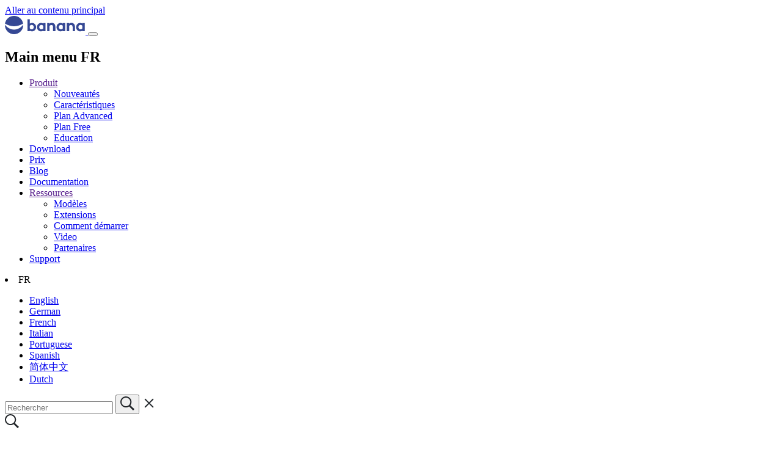

--- FILE ---
content_type: text/html; charset=UTF-8
request_url: https://www.banana.ch/apps/fr/node/8584
body_size: 9285
content:
<!DOCTYPE html>
<html lang="fr" dir="ltr">
  <head>
    <meta charset="utf-8" />
<script>var _paq = _paq || [];(function(){var u=(("https:" == document.location.protocol) ? "https://banana.matomo.cloud/" : "http://banana.matomo.cloud/");_paq.push(["setSiteId", "3"]);_paq.push(["setTrackerUrl", u+"matomo.php"]);_paq.push(["setDoNotTrack", 1]);if (!window.matomo_search_results_active) {_paq.push(["trackPageView"]);}_paq.push(["setIgnoreClasses", ["no-tracking","colorbox"]]);_paq.push(["enableLinkTracking"]);var d=document,g=d.createElement("script"),s=d.getElementsByTagName("script")[0];g.type="text/javascript";g.defer=true;g.async=true;g.src=u+"matomo.js";s.parentNode.insertBefore(g,s);})();</script>
<meta name="description" content="Les Extensions sont des programmes supplémentaires qui étendent les fonctionnalités du logiciel Banana Comptabilité Plus.Le Banana Template Store contient des Extensions qui peuvent être installées directement dans le programme.La même liste est visible dans le programme via le menu Extensions &gt; Gérer extensions. Vous y voyez les extensions déjà installées et celles encore disponibles." />
<link rel="canonical" href="https://www.banana.ch/apps/fr/node/8584" />
<link rel="icon" sizes="16x16" href="https://www.banana.ch/themes/custom/bootstrap_sass_banana/images/favicons/Banana_favicon16x16.png" />
<link rel="icon" sizes="32x32" href="https://www.banana.ch/themes/custom/bootstrap_sass_banana/images/favicons/Banana_favicon32x32.png" />
<link rel="icon" sizes="96x96" href="https://www.banana.ch/themes/custom/bootstrap_sass_banana/images/favicons/Banana_favicon96x96.png" />
<link rel="icon" sizes="192x192" href="https://www.banana.ch/themes/custom/bootstrap_sass_banana/images/favicons/Banana_favicon192x192.png" />
<link rel="apple-touch-icon" href="https://www.banana.ch/themes/custom/bootstrap_sass_banana/images/favicons/Banana_apple_touchicon60x60.png" />
<link rel="apple-touch-icon" sizes="72x72" href="https://www.banana.ch/themes/custom/bootstrap_sass_banana/images/favicons/Banana_apple_touchicon60x60.png" />
<link rel="apple-touch-icon" sizes="76x76" href="https://www.banana.ch/themes/custom/bootstrap_sass_banana/images/favicons/Banana_apple_touchicon76x76.png" />
<link rel="apple-touch-icon" sizes="114x114" href="https://www.banana.ch/themes/custom/bootstrap_sass_banana/images/favicons/Banana_apple_touchicon114x114.png" />
<link rel="apple-touch-icon" sizes="120x120" href="https://www.banana.ch/themes/custom/bootstrap_sass_banana/images/favicons/Banana_apple_touchicon120x120.png" />
<link rel="apple-touch-icon" sizes="144x144" href="https://www.banana.ch/themes/custom/bootstrap_sass_banana/images/favicons/Banana_apple_touchicon144x144.png" />
<link rel="apple-touch-icon" sizes="152x152" href="https://www.banana.ch/themes/custom/bootstrap_sass_banana/images/favicons/Banana_apple_touchicon152x152.png" />
<link rel="apple-touch-icon" sizes="180x180" href="https://www.banana.ch/themes/custom/bootstrap_sass_banana/images/favicons/Banana_apple_touchicon180x180.png" />
<link rel="apple-touch-icon-precomposed" href="https://www.banana.ch/themes/custom/bootstrap_sass_banana/images/favicons/Banana_apple_precomposed_touchicon57x57.png" />
<link rel="apple-touch-icon-precomposed" sizes="72x72" href="https://www.banana.ch/themes/custom/bootstrap_sass_banana/images/favicons/Banana_apple_precomposed_touchicon72x72.png" />
<link rel="apple-touch-icon-precomposed" sizes="76x76" href="https://www.banana.ch/themes/custom/bootstrap_sass_banana/images/favicons/Banana_apple_precomposed_touchicon76x76.png" />
<link rel="apple-touch-icon-precomposed" sizes="114x114" href="https://www.banana.ch/themes/custom/bootstrap_sass_banana/images/favicons/Banana_apple_precomposed_touchicon114x114.png" />
<link rel="apple-touch-icon-precomposed" sizes="120x120" href="https://www.banana.ch/themes/custom/bootstrap_sass_banana/images/favicons/Banana_apple_precomposed_touchicon120x120.png" />
<link rel="apple-touch-icon-precomposed" sizes="144x144" href="https://www.banana.ch/themes/custom/bootstrap_sass_banana/images/favicons/Banana_apple_precomposed_touchicon144x144.png" />
<link rel="apple-touch-icon-precomposed" sizes="152x152" href="https://www.banana.ch/themes/custom/bootstrap_sass_banana/images/favicons/Banana_apple_precomposed_touchicon152x152.png" />
<link rel="apple-touch-icon-precomposed" sizes="180x180" href="https://www.banana.ch/themes/custom/bootstrap_sass_banana/images/favicons/Banana_apple_precomposed_touchicon180x180.png" />
<meta name="Generator" content="Drupal 10 (https://www.drupal.org)" />
<meta name="MobileOptimized" content="width" />
<meta name="HandheldFriendly" content="true" />
<meta name="viewport" content="width=device-width, initial-scale=1, shrink-to-fit=no" />
<meta http-equiv="x-ua-compatible" content="ie=edge" />
<script type="application/ld+json">{"@context":"https://schema.org","@type":"BreadcrumbList","itemListElement":[{"@type":"ListItem","position":1,"name":"Accueil","item":"https://www.banana.ch/apps/fr"},{"@type":"ListItem","position":2,"name":"Bienvenue sur le Template Store de Banana Comptabilité !","item":"https://www.banana.ch/apps/fr/node/9601"},{"@type":"ListItem","position":3,"name":"Banana Template Store | Extensions ","item":"https://www.banana.ch/apps/fr/node/8584"}]}</script>
<link rel="icon" href="/apps/themes/custom/bootstrap_sass_banana/favicon.ico" type="image/png" />
<link rel="alternate" hreflang="en" href="https://www.banana.ch/apps/en/node/8584" />
<link rel="alternate" hreflang="de" href="https://www.banana.ch/apps/de/node/8584" />
<link rel="alternate" hreflang="fr" href="https://www.banana.ch/apps/fr/node/8584" />
<link rel="alternate" hreflang="it" href="https://www.banana.ch/apps/it/node/8584" />
<link rel="alternate" hreflang="pt-br" href="https://www.banana.ch/apps/pt-br/node/8584" />
<link rel="alternate" hreflang="es" href="https://www.banana.ch/apps/es/node/8584" />
<link rel="alternate" hreflang="zh-hans" href="https://www.banana.ch/apps/zh-hans/node/8584" />
<link rel="alternate" hreflang="nl" href="https://www.banana.ch/apps/nl/node/8584" />
<link rel="prev" href="/apps/fr/node/9296" />
<link rel="up" href="/apps/fr/node/9601" />
<link rel="next" href="/apps/fr/extensions" />

    <title>Banana Template Store | Extensions | Banana Comptabilité Software</title>
    <link rel="stylesheet" media="all" href="/apps/core/modules/system/css/components/align.module.css?t95qkd" />
<link rel="stylesheet" media="all" href="/apps/core/modules/system/css/components/fieldgroup.module.css?t95qkd" />
<link rel="stylesheet" media="all" href="/apps/core/modules/system/css/components/container-inline.module.css?t95qkd" />
<link rel="stylesheet" media="all" href="/apps/core/modules/system/css/components/clearfix.module.css?t95qkd" />
<link rel="stylesheet" media="all" href="/apps/core/modules/system/css/components/details.module.css?t95qkd" />
<link rel="stylesheet" media="all" href="/apps/core/modules/system/css/components/hidden.module.css?t95qkd" />
<link rel="stylesheet" media="all" href="/apps/core/modules/system/css/components/item-list.module.css?t95qkd" />
<link rel="stylesheet" media="all" href="/apps/core/modules/system/css/components/js.module.css?t95qkd" />
<link rel="stylesheet" media="all" href="/apps/core/modules/system/css/components/nowrap.module.css?t95qkd" />
<link rel="stylesheet" media="all" href="/apps/core/modules/system/css/components/position-container.module.css?t95qkd" />
<link rel="stylesheet" media="all" href="/apps/core/modules/system/css/components/reset-appearance.module.css?t95qkd" />
<link rel="stylesheet" media="all" href="/apps/core/modules/system/css/components/resize.module.css?t95qkd" />
<link rel="stylesheet" media="all" href="/apps/core/modules/system/css/components/system-status-counter.css?t95qkd" />
<link rel="stylesheet" media="all" href="/apps/core/modules/system/css/components/system-status-report-counters.css?t95qkd" />
<link rel="stylesheet" media="all" href="/apps/core/modules/system/css/components/system-status-report-general-info.css?t95qkd" />
<link rel="stylesheet" media="all" href="/apps/core/modules/system/css/components/tablesort.module.css?t95qkd" />
<link rel="stylesheet" media="all" href="/apps/themes/contrib/bootstrap_barrio/css/components/node.css?t95qkd" />
<link rel="stylesheet" media="all" href="/apps/themes/contrib/bootstrap_barrio/css/components/book-navigation.css?t95qkd" />
<link rel="stylesheet" media="all" href="/apps/themes/custom/bootstrap_sass_banana/css/style.min.css?t95qkd" />
<link rel="stylesheet" media="all" href="https://cdn.datatables.net/1.13.6/css/jquery.dataTables.min.css" />
<link rel="stylesheet" media="all" href="https://cdn.datatables.net/1.13.6/css/dataTables.bootstrap5.min.css" />
<link rel="stylesheet" media="all" href="https://cdn.datatables.net/buttons/2.4.2/css/buttons.dataTables.min.css" />

    
  </head>
  <body class="layout-two-sidebars page-node-8584 path-node node--type-book">
    <a href="#main-content" class="visually-hidden focusable skip-link">
      Aller au contenu principal
    </a>
    
      <div class="dialog-off-canvas-main-canvas" data-off-canvas-main-canvas>
    <div id="page-wrapper">
  <div id="page">
    <header id="header" class="header" role="banner" aria-label="Entête du site">
                    <nav class="navbar navbar-light bg-secondary navbar-expand-lg" id="navbar-main">
                    <div class="container">
                          
      <a id="logo-link" href="https://www.banana.ch/fr/" title="Accueil" rel="home" class="navbar-brand">
              <img class="logo img-fluid d-inline-block" src="/apps/doc/themes/custom/bootstrap_sass_banana/logo.svg" alt="Accueil" style="vertical-align: baseline;" />
            
    </a>
    

                        <button class="navbar-toggler navbar-toggler-right" type="button" data-bs-toggle="collapse"
              data-bs-target="#CollapsingNavbar" aria-controls="CollapsingNavbar" aria-expanded="false"
              aria-label="Toggle navigation"><span class="navbar-toggler-icon"></span></button>
            <div class="collapse navbar-collapse" id="CollapsingNavbar">
                <nav role="navigation" aria-labelledby="block-mainmenufr-menu" id="block-mainmenufr" class="block block-menu navigation menu--main-menu-fr me-auto">
            
  <h2 class="sr-only" id="block-mainmenufr-menu">Main menu FR</h2>
  

        
              <ul id="block-mainmenufr" class="clearfix nav navbar-nav main-menu-nav">
                    <li class="nav-item menu-item--expanded dropdown">
                          <a href="" class="nav-link dropdown-toggle" data-bs-toggle="dropdown" aria-expanded="false" aria-haspopup="true">Produit</a>
                        <ul class="dropdown-menu">
                    <li class="dropdown-item">
                          <a href="https://www.banana.ch/fr/new" class="d-block">Nouveautés</a>
              </li>
                <li class="dropdown-item">
                          <a href="https://www.banana.ch/fr/features" class="d-block">Caractéristiques</a>
              </li>
                <li class="dropdown-item">
                          <a href="https://www.banana.ch/fr/advanced" title="Avantages du plan Advanced" class="d-block">Plan Advanced</a>
              </li>
                <li class="dropdown-item">
                          <a href="https://www.banana.ch/fr/free" class="d-block">Plan Free</a>
              </li>
                <li class="dropdown-item">
                          <a href="https://www.banana.ch/fr/education" class="d-block">Education</a>
              </li>
        </ul>
  
              </li>
                <li class="nav-item">
                          <a href="https://www.banana.ch/fr/download_fr" class="nav-link">Download</a>
              </li>
                <li class="nav-item">
                          <a href="https://www.banana.ch/fr/buy" class="nav-link">Prix</a>
              </li>
                <li class="nav-item">
                          <a href="https://www.banana.ch/fr/node/236" class="nav-link">Blog</a>
              </li>
                <li class="nav-item">
                          <a href="https://www.banana.ch/doc/fr/" class="nav-link">Documentation</a>
              </li>
                <li class="nav-item menu-item--expanded dropdown">
                          <a href="" class="nav-link dropdown-toggle" data-bs-toggle="dropdown" aria-expanded="false" aria-haspopup="true">Ressources</a>
                        <ul class="dropdown-menu">
                    <li class="dropdown-item">
                          <a href="https://www.banana.ch/apps/fr" class="d-block">Modèles</a>
              </li>
                <li class="dropdown-item">
                          <a href="https://www.banana.ch/apps/fr/node/8536" class="d-block">Extensions</a>
              </li>
                <li class="dropdown-item">
                          <a href="https://www.banana.ch/doc/fr/node/9094" class="d-block">Comment démarrer</a>
              </li>
                <li class="dropdown-item">
                          <a href="https://www.banana.ch/fr/video" class="d-block">Video</a>
              </li>
                <li class="dropdown-item">
                          <a href="https://www.banana.ch/area/fr/node/11461" class="d-block">Partenaires</a>
              </li>
        </ul>
  
              </li>
                <li class="nav-item">
                          <a href="https://www.banana.ch/fr/support_fr" class="nav-link">Support</a>
              </li>
        </ul>
  


  </nav>
<div class="language-switcher-language-url block block-language block-language-blocklanguage-interface" id="block-languageswitcher" role="navigation">
      <div class="content">
      



  
  
  
      <li id="language-toggle" class="dropdown-toggle nav-link">FR</li>
  
  
  
  

  
  <div id="language-drop" class="collapse">
    <ul  class="links"><li class="dropdown-item" hreflang="en" data-drupal-link-system-path="node/8584" class="en"><a href="/apps/en/node/8584" class="language-link" hreflang="en" data-drupal-link-system-path="node/8584">English</a></li><li class="dropdown-item" hreflang="de" data-drupal-link-system-path="node/8584" class="de"><a href="/apps/de/node/8584" class="language-link" hreflang="de" data-drupal-link-system-path="node/8584">German</a></li><li class="dropdown-item is-active" hreflang="fr" data-drupal-link-system-path="node/8584" aria-current="page"><a href="/apps/fr/node/8584" class="language-link is-active" hreflang="fr" data-drupal-link-system-path="node/8584" aria-current="page">French</a></li><li class="dropdown-item" hreflang="it" data-drupal-link-system-path="node/8584" class="it"><a href="/apps/it/node/8584" class="language-link" hreflang="it" data-drupal-link-system-path="node/8584">Italian</a></li><li class="dropdown-item" hreflang="pt-br" data-drupal-link-system-path="node/8584" class="pt-br"><a href="/apps/pt-br/node/8584" class="language-link" hreflang="pt-br" data-drupal-link-system-path="node/8584">Portuguese</a></li><li class="dropdown-item" hreflang="es" data-drupal-link-system-path="node/8584" class="es"><a href="/apps/es/node/8584" class="language-link" hreflang="es" data-drupal-link-system-path="node/8584">Spanish</a></li><li class="dropdown-item" hreflang="zh-hans" data-drupal-link-system-path="node/8584" class="zh-hans"><a href="/apps/zh-hans/node/8584" class="language-link" hreflang="zh-hans" data-drupal-link-system-path="node/8584">简体中文</a></li><li class="dropdown-item" hreflang="nl" data-drupal-link-system-path="node/8584" class="nl"><a href="/apps/nl/node/8584" class="language-link" hreflang="nl" data-drupal-link-system-path="node/8584">Dutch</a></li></ul>
  </div>
    </div>
  </div>
<div id="block-bootstrap-sass-banana-bananasearchblock" class="block block-banana-custom block-bananacustomsearch-block">
  
    
      <div class="content">
      
    <div id="navbar-search" class="d-lg-flex">
      <form action="/fr/search" class="navbar-search-form-wrapper">
        <div id="navbar-search-form" class="input-group d-lg-none">
          <input
            type="text"
            name="search"
            class="form-control flex-grow-1"
            placeholder="Rechercher"
            autocomplete="off" />
  
          <button
            type="submit"
            class="d-none d-lg-block input-group-text bg-white border-0 p-0 mx-0"
            aria-label="Rechercher">
            <svg xmlns="http://www.w3.org/2000/svg" width="23" height="23" viewBox="0 0 23 23">
              <path d="M23 20.978l-6.595-6.531c1.149-1.511 1.838-3.382 1.838-5.415
                       0-4.98-4.092-9.032-9.121-9.032-5.03 0-9.121 4.052-9.121 9.032s4.092
                       9.032 9.121 9.032c1.936 0 3.73-.605 5.208-1.628l6.628 6.563
                       2.042-2.022zM2.009 9.033c0-3.883 3.191-7.043 7.112-7.043s7.112
                       3.159 7.112 7.043-3.191 7.043-7.112 7.043S2.009 12.916 2.009 9.033z"
                    fill="#212529" stroke-width=".9"/>
            </svg>
          </button>
  
          <span
            id="navbar-search-close"
            class="input-group-text bg-white border-0"
            style="cursor:pointer;">
            <svg class="d-none d-lg-block" xmlns="http://www.w3.org/2000/svg" width="24" height="24" viewBox="0 0 24 24" fill="none">
              <path d="M18.3 5.7 12 12m0 0-6.3 6.3M12 12 5.7 5.7M12 12l6.3 6.3"
                    stroke="#212529" stroke-width="2" stroke-linecap="round"/>
            </svg>
          </span>
  
        </div>
      </form>
  
      <a class="d-none d-lg-block" id="navbar-search-icon" href="#">
        <svg class="icon icon--search" xmlns="http://www.w3.org/2000/svg" width="23" height="23" viewBox="0 0 23 23">
              <path d="M23 20.978l-6.595-6.531c1.149-1.511 1.838-3.382 1.838-5.415
                       0-4.98-4.092-9.032-9.121-9.032-5.03 0-9.121 4.052-9.121 9.032s4.092
                       9.032 9.121 9.032c1.936 0 3.73-.605 5.208-1.628l6.628 6.563
                       2.042-2.022zM2.009 9.033c0-3.883 3.191-7.043 7.112-7.043s7.112
                       3.159 7.112 7.043-3.191 7.043-7.112 7.043S2.009 12.916 2.009 9.033z"
                    fill="#212529" stroke-width=".9"/>
            </svg>
      </a>
    </div>
    
    </div>
  </div>


            </div>
                                  </div>
          
          </nav>
                    </nav>
              </header>
        <div class="highlighted">
      <aside class="container section clearfix" role="complementary">
          <div data-drupal-messages-fallback class="hidden"></div>


      </aside>
    </div>
            <div id="main-wrapper" class="layout-main-wrapper clearfix">
            <div id="main" class="container">
        
        <div class="row row-offcanvas row-offcanvas-left clearfix">
                  <main class="main-content col-md-9 col-lg-7">
                    <section class="section">
              <a id="main-content" tabindex="-1"></a>
                <div id="block-bootstrap-sass-banana-page-title" class="block block-core block-page-title-block">
  
    
      <div class="content">
      
  <h1 class="title"><span class="field field--name-title field--type-string field--label-hidden">Banana Template Store | Extensions </span>
</h1>


    </div>
  </div>
<div id="block-bootstrap-sass-banana-omega-banana-system-main" class="block block-system block-system-main-block">
  
    
      <div class="content">
      
<article class="node node--type-book node--view-mode-full clearfix">
  <header class="d-lg-none">
    <h5 class="my-3" style="font-weight: 500;">Dans cet article</h5>
    <ul id="toc-body" class="border-left">
    </ul>
    
        
  </header>

  <div class="node__content clearfix">
    
          
      
            <div class="clearfix text-formatted field field--name-body field--type-text-with-summary field--label-hidden field__item"><p>Les Extensions sont des programmes supplémentaires qui étendent les fonctionnalités du logiciel Banana Comptabilité Plus.<br>Le <strong>Banana Template Store</strong> contient des Extensions qui peuvent être installées directement dans le programme.<br>La même liste est visible dans le programme via le menu <a href="https://www.banana.ch/doc/fr/node/4702">Extensions &gt; Gérer extensions</a>. Vous y voyez les extensions déjà installées et celles encore disponibles.</p><h2 id="il_template_store_la_raccolta_di_modelli">Le Template Store : la collection d’extensions</h2><p>Le Banana Template Store propose différents types d’Extensions, classées selon les fonctions qu’elles remplissent :</p><ul><li><strong>Productivité</strong><br>Extensions pour la déclaration TVA, le calcul d’intérêts, les impressions ou l’extraction de données.</li><li><strong>Importation</strong><br>Utilisées pour transformer des données d’un format spécifique (par exemple relevé bancaire) au format de Banana Comptabilité Plus.</li><li><strong>Exportation</strong><br>Permettent de convertir les données présentes dans Banana Comptabilité Plus dans un format spécifique (par exemple fichier d’audit).<br>À la fin, l’utilisateur doit indiquer le nom du fichier où enregistrer les données exportées.</li><li><strong>Factures et rappels</strong><br>Extensions pour la mise en page des factures et des rappels.</li></ul><p>Pour plus d’informations, consultez la <a href="https://www.banana.ch/doc/fr/node/4065">Documentation pour les développeurs</a>.</p><h2 id="come_cercare_un_modello">Comment rechercher une extension</h2><p>La liste des extensions disponibles dans le Template Store est régulièrement mise à jour. <a href="https://www.banana.ch/apps/fr/extensions">Dans la recherche d’extensions</a> <strong>vous pouvez appliquer différents filtres</strong> :</p><ul><li><strong>Recherche texte</strong> → recherche par titre ou mot-clé.</li><li><strong>Langue</strong> → affiche les extensions disponibles dans la langue choisie.</li><li><strong>Pays / Région</strong> → liste les extensions disponibles pour un pays spécifique. Il existe aussi les options <strong>Autres pays</strong> (extensions spécifiques non incluses dans la liste principale), et <strong>Universelles</strong> (extensions génériques facilement adaptables à tout pays).</li><li><strong>Type</strong> → Productivité, Importation, Exportation, Relevés, Factures, Rappels, Communauté, etc., comme expliqué dans le paragraphe précédent.</li></ul><h2>Mise à jour des extensions</h2><p>Le programme télécharge automatiquement les mises à jour des Extensions que l’utilisateur a installées.<br>Si vous ne souhaitez pas la mise à jour automatique des extensions, vous devez désactiver cette option :</p><ul><li>Dans le menu <strong>Extensions</strong> &gt; <strong>Gérer extensions...</strong>, sélectionnez l’extension déjà installée, cliquez sur <strong>Installée</strong> et décochez l’option <strong>Mettre à jour automatiquement</strong>.</li></ul></div>
      

  <div class="inline__links"><nav class="links inline nav links-inline"><span class="book-printer nav-link"><a href="/apps/fr/book/export/html/8584" title="Affiche une version imprimable de cette page de livre et de ses sous-pages.">Version imprimable</a></span></nav>
  </div>


  <nav id="book-navigation-9601" class="book-navigation" role="navigation" aria-labelledby="book-label-9601">
      <h2>Table of contents</h2>
      
              <ul class="menu first-level">
              
      
      <li class="menu-item">
        <span class="parent"><a href="/apps/fr/extensions" hreflang="fr">Recherche Extensions</a></span>
              </li>

      
          
      
      <li class="menu-item">
        <span class="parent"><a href="/apps/fr/node/9295" hreflang="fr">Installer une extension</a></span>
              </li>

      
          
      
      <li class="menu-item menu-item--collapsed">
        <span class="parent"><a href="/apps/fr/node/9034" hreflang="fr">Mise en page (Layout) factures</a></span>
              </li>

      
          
      
      <li class="menu-item">
        <span class="parent"><a href="/apps/fr/node/9561" hreflang="fr">Importation</a></span>
              </li>

      
          
      
      <li class="menu-item">
        <span class="parent"><a href="/apps/fr/node/8586" hreflang="fr">Conditions et développements</a></span>
              </li>

      
        </ul>
  

<style>
#secondary-menu {
  display: block!important;
}
}
</style>
          <h2 class="visually-hidden" id="book-label-9601">Liens transversaux de livre pour Banana Template Store | Le Estensioni</h2>
      <ul class="book-pager">
              <li class="book-pager__item book-pager__item--previous">
          <a href="/apps/fr/node/9296" rel="prev" title="Aller à la page précédente"><b>‹</b> Comment utiliser les modèles du Template Store</a>
        </li>
                    <li class="book-pager__item book-pager__item--center">
          <a href="/apps/fr/node/9601" title="Aller à la page parente">Haut</a>
        </li>
                    <li class="book-pager__item book-pager__item--next">
          <a href="/apps/fr/extensions" rel="next" title="Aller à la page suivante">Banana Template Store | Recherche Extensions <b>›</b></a>
        </li>
          </ul>
      </nav>

      <style>
      .book-navigation {
        display:none!important;
      }
      </style>

    
  </div>
  
</article>


  <script>
    // get the text content of the article
    var text = document.querySelector('.node__content > .field--name-body').textContent;
    // get the number of words in the article
    var wordCount = text.split(' ').length;
    // calculate reading time
    var readingTime = Math.ceil(wordCount / 200);
    // display reading time before #readingTime element
    
    if (document.querySelector('#readingTime')) {
      document.querySelector('#readingTime').innerHTML = readingTime + ' minutes to read';
    }
  </script>

    </div>
  </div>
<div id="block-bananafeedbackblock" class="block block-banana-custom block-bananacustomfeedback-block">
  
    
      <div class="content">
      
      <div class="callout callout-secondary">
        <h5>Comment pouvons-nous mieux vous aider ?</h5>
        <p>Dites-nous quel sujet nous devrions développer ou ajouter pour rendre cette page plus utile.</p>
        <a class="text-underline" rel="nofollow" href="https://www.banana.ch/fr/feedback_documentation?url=https%3A%2F%2Fwww.banana.ch%2Fapps%2Ffr%2Fnode%2F8584&amp;topic=Banana+Template+Store+%7C+Extensions+">
          Envoyez-nous vos commentaires
        </a>
      </div>
    
    </div>
  </div>
<div id="block-bananashareblock" class="block block-banana-custom block-bananacustomshare-block">
  
    
      <div class="content">
      <p>
    <b>Partager cet article:</b> <a href="https://twitter.com/intent/tweet?url=https://www.banana.ch/apps/doc/fr/node/9615&amp;text=Revolut - Import movements .csv (Banana+ Advanced)&amp;via=BananaSoftware">Twitter</a> | 
    <a id="afbshare" target="_parent" href='#'>Facebook</a> | 
    <a id="linkedInshare" href='#'>LinkedIn</a> |
    <a id="emailShare" href="#">Email</a>
    </p>
    </div>
  </div>


            </section>
            </main>
                        <div class="sidebar_first sidebar col-md-3 order-first" id="sidebar_first">
              <aside class="section" role="complementary">
                  

<div id="block-booknavigationcustomized" class="block block-banana-custom block-banana-book-navigation">
  
      <h2>Book navigation - Customized</h2>
    <nav id="Book-Small-Nav" class="navbar book-sm-nav d-md-none">
      
      
      
              <h5 class="mb-0">
          Table des matières
        </h5>
      
      
      
       
       <button class="drop-toggle navbar-toggler navbar-toggler-right ms-auto me-0 pe-0 collapsed" type="button" data-bs-toggle="collapse"
          data-bs-target="#CollapsingBookNavbar" aria-controls="CollapsingBookNavbar" aria-expanded="false"
          aria-label="Toggle navigation">

          <svg style="width: 26px; height: 26px;" xmlns="http://www.w3.org/2000/svg" viewBox="0 0 20 20"><path fill="#354793" d="M9.293 12.95l.707.707L15.657 8l-1.414-1.414L10 10.828 5.757 6.586 4.343 8z"/></svg>
      </button>
    </nav>
    
      <div class="content book-sm-nav-content d-none d-md-block">
      
              <ul class="menu first-level">
              
      
      
      <li class="menu-item secondary-menu-hide menu-item--expanded menu-item--active-trail">
        <span class="parent"><a href="/apps/fr/node/9601" hreflang="fr">Banana Template Store</a></span>
                                <ul class="menu">
              
      
      <li class="menu-item menu-item--collapsed">
        <span class="parent"><a href="/apps/fr/node/8222" hreflang="fr">Modèles</a></span>
              </li>

      
          
      
      <li class="menu-item menu-item--expanded menu-item--active-trail active">
        <span class="parent"><a href="/apps/fr/node/8584" hreflang="fr">Extensions</a></span>
                                <ul class="menu">
              
      
      <li class="menu-item">
        <span class="parent"><a href="/apps/fr/extensions" hreflang="fr">Recherche Extensions</a></span>
              </li>

      
          
      
      <li class="menu-item">
        <span class="parent"><a href="/apps/fr/node/9295" hreflang="fr">Installer une extension</a></span>
              </li>

      
          
      
      <li class="menu-item menu-item--collapsed">
        <span class="parent"><a href="/apps/fr/node/9034" hreflang="fr">Mise en page (Layout) factures</a></span>
              </li>

      
          
      
      <li class="menu-item">
        <span class="parent"><a href="/apps/fr/node/9561" hreflang="fr">Importation</a></span>
              </li>

      
          
      
      <li class="menu-item">
        <span class="parent"><a href="/apps/fr/node/8586" hreflang="fr">Conditions et développements</a></span>
              </li>

      
        </ul>
  
              </li>

      
          
      
      <li class="menu-item menu-item--collapsed">
        <span class="parent"><a href="/apps/fr/node/9665" hreflang="fr">Communauté</a></span>
              </li>

      
        </ul>
  
              </li>



      
        </ul>
  

<style>
#secondary-menu {
  display: block!important;
}
}
</style>
    </div>
  </div>


              </aside>
        </div>
                        <div class="sidebar_second sidebar col-md-2 order-last" id="sidebar_second">
          <aside class="section" role="complementary">
              <div id="block-inthisarticle" class="block-content-basic block block-block-content block-block-contentcba0f6c6-725b-4e88-bccc-9417d11df2af">
    <h5 class="mb-3" style="font-weight: 500;">Dans cet article</h5>
      <div class="content mt-2">
      
            <div class="clearfix text-formatted field field--name-body field--type-text-with-summary field--label-hidden field__item"><div id="toc">
<ul class="nav d-block" id="toc-nav">
</ul>
</div>
</div>
      
    </div>
  </div>


          </aside>
      </div>
          </div>
  </div>
  </div>
<footer class="site-footer">
    <div class="container">
        <div class="site-footer__top clearfix">
      <div class="row">
<div class="col">
  
  <div class="row"><div class="col-12 col-md-3"><h6 class="collapse-toggle-sm collapsed" data-toggle="collapse" data-target="#product">Produit</h6>
          <ul id="product" class="collapse d-md-block">
            <li><a href="https://www.banana.ch/fr/download_fr">Download</a></li>
            <li><a href="https://www.banana.ch/fr/node/11217">Configuration minimale</a></li>
            <li><a href="https://www.banana.ch/apps/fr/node/8287">Modèles de plans comptables</a></li>
            <li><a href="https://www.banana.ch/apps/fr/node/8557">Banana Extensions</a></li>
          </ul>
          </div>

          <div class="col-12 col-md-3"><h6 class="collapse-toggle-sm collapsed" data-toggle="collapse" data-target="#purchase">Achat</h6>
            <ul id="purchase" class="collapse d-md-block">
              <li><a href="https://www.banana.ch/fr/node/11206">Plans et prix - Suisse</a></li>
              <li><a href="https://www.banana.ch/fr/node/11210">Plans et prix - International</a></li>
              <li><a href="https://www.banana.ch/shop/fr">Compte utilisateur</a>
              <li><a href="https://www.banana.ch/fr/conditions_ecoles">Licence gratuite pour les écoles</a></li>
              <li><a href="https://www.banana.ch/fr/prices">Liste de prix</a></li>
              <li><a href="https://www.banana.ch/fr/update">Mises à jour</a></li>
            </ul>
          </div>

          <div class="col-12 col-md-3"><h6 class="collapse-toggle-sm collapsed" data-toggle="collapse" data-target="#resources">Ressources</h6>
            <ul id="resources" class="collapse d-md-block">
              <li><a href="https://www.banana.ch/doc/fr/">Documentation Banana Comptabilitè Plus</a></li>
              <li><a href="https://www.banana.ch/doc/fr/node/9094">Comment démarrer</a></li>
              <li><a href="https://www.banana.ch/fr/video">Vidéos</a></li>
              <li><a href="https://www.banana.ch/doc9/fr/documentation_fr">Documentation versions précedentes</a></li>
              <li><a href="https://www.banana.ch/fr/node/9341">Questions et réponses</a></li>
              <li><a href="https://www.banana.ch/area/fr/node/11461">Partenaires</a></li>
              
            </ul>
          </div>

          <div class="col-12 col-md-3"><h6 class="collapse-toggle-sm collapsed" data-toggle="collapse" data-target="#company">Société</h6>
            <ul id="company" class="collapse d-md-block">
              <li><a href="https://www.banana.ch/fr/societe">Societé</a></li>
              <li><a href="https://www.banana.ch/fr/banana_news">Blog</a></li>
              <li><a href="https://www.banana.ch/fr/profil">Profil de la société</a></li>
              <li><a href="https://www.banana.ch/fr/node/9244">Consultations et cours</a></li>
              <li><a href="https://www.banana.ch/fr/legal_fr">Légal</a></li>
              <li><a href="https://www.banana.ch/fr/informations_presse">Informations pour la presse</a></li>
              <li><a href="https://www.banana.ch/fr/contacts_adresse">Contacts et adresse</a></li>
            </ul>
          </div>
        </div>


<ul class="mb-0 country-link" style="list-style: none; font-size: 15px; cursor: pointer;" data-bs-toggle="modal" data-bs-target="#country-modal2">

    <li id="Global" class="dropdown-toggle country-nav-toggle">Choose your region</li>
</ul>

<div id="country-modal2"  id="block-countrymenu-2" class="modal fade country-modal" tabindex="-1" role="dialog" aria-labelledby="country-modal-label" aria-hidden="true">
  <div class="modal-dialog country-modal-dialog">
    <div class="modal-content">
      <div class="modal-header">
        <h5 class="modal-title" id="country-modal-label">Choose your region</h5>
        <button type="button" class="btn-close" aria-label="Close" data-bs-dismiss="modal"></button>
      </div>
      

    <ul class="ms-0 p-0">
  
                <li class="nav-item country-nav-item dropdown-item English_Global" id="English (Global)">
                          <a href="https://www.banana.ch/en/global" class="country-link nav-link">English (Global)</a>
              </li>
                <li class="nav-item country-nav-item dropdown-item Español_Global" id="Español (Global)">
                          <a href="https://www.banana.ch/es/global" class="country-link nav-link">Español (Global)</a>
              </li>
                <li class="nav-item country-nav-item dropdown-item Português_Global" id="Português (Global)">
                          <a href="https://www.banana.ch/pt-br/global" class="country-link nav-link">Português (Global)</a>
              </li>
                <li class="nav-item country-nav-item dropdown-item 中文_Global" id="中文 (Global)">
                          <a href="https://www.banana.ch/zh-hans/global" class="country-link nav-link">中文 (Global)</a>
              </li>
                <li class="nav-item country-nav-item dropdown-item Deutschland_Deutsch" id="Deutschland (Deutsch)">
                          <a href="https://www.banana.ch/de/de" class="country-link nav-link">Deutschland (Deutsch)</a>
              </li>
                <li class="nav-item country-nav-item dropdown-item Italia_Italiano	" id="Italia (Italiano)	">
                          <a href="https://www.banana.ch/it/it" class="country-link nav-link">Italia (Italiano)	</a>
              </li>
                <li class="nav-item country-nav-item dropdown-item Nederland_Nederlands" id="Nederland (Nederlands)">
                          <a href="https://www.banana.ch/nl/nl" class="country-link nav-link">Nederland (Nederlands)</a>
              </li>
                <li class="nav-item country-nav-item dropdown-item Schweiz_Deutsch" id="Schweiz (Deutsch)">
                          <a href="https://www.banana.ch/de/ch" class="country-link nav-link">Schweiz (Deutsch)</a>
              </li>
                <li class="nav-item country-nav-item dropdown-item Suisse_Français" id="Suisse (Français)">
                          <a href="https://www.banana.ch/fr/ch" class="country-link nav-link">Suisse (Français)</a>
              </li>
                <li class="nav-item country-nav-item dropdown-item Svizzera_Italiano" id="Svizzera (Italiano)">
                          <a href="https://www.banana.ch/it/ch" class="country-link nav-link">Svizzera (Italiano)</a>
              </li>
                <li class="nav-item country-nav-item dropdown-item Switzerland_English" id="Switzerland (English)">
                          <a href="https://www.banana.ch/en/ch" class="country-link nav-link">Switzerland (English)</a>
              </li>
                <li class="nav-item country-nav-item dropdown-item RD_Congo_Français" id="RD Congo (Français)">
                          <a href="https://www.banana.ch/fr/cd" class="country-link nav-link">RD Congo (Français)</a>
              </li>
                <li class="nav-item country-nav-item dropdown-item United_Arab_Emirates" id="United Arab Emirates">
                          <a href="https://www.banana.ch/ae" class="country-link nav-link">United Arab Emirates</a>
              </li>
                <li class="nav-item country-nav-item dropdown-item Österreich_Deutsch" id="Österreich (Deutsch)">
                          <a href="https://www.banana.ch/de/at" class="country-link nav-link">Österreich (Deutsch)</a>
              </li>
                <li class="nav-item country-nav-item dropdown-item 中国_中文" id="中国 (中文)">
                          <a href="https://www.banana.ch/zh-hans/cn" class="country-link nav-link">中国 (中文)</a>
              </li>
    
    </ul>



    </div>
  </div>
</div>
<div id="block-bananafootersocialblock" class="block block-banana-custom block-bananacustomfootersocial-block">
  
    
      <div class="content">
      
  <hr>
  <div class="row justify-content-between">
    <div class="col-xs-12 col">
      <a target="a_blank" href="https://www.banana.ch/fr/legal_fr">Legal</a> © Copyright 1989-2026 Banana.ch SA (Switzerland). 
    </div>
    <div class="col-xs-12 col d-flex justify-content-end">
    <div id="socials">
        <span>
          <a href="https://www.facebook.com/bananaaccounting" target="_blank" rel="noopener noreferrer"><i class="fa-brands fa-lg fa-facebook"></i></a>
        </span>
        <span>
          <a href="https://www.youtube.com/channel/UCwcune8LviQHEM30OPPmnAA" target="_blank" rel="noopener noreferrer"><i class="fa-brands fa-lg fa-youtube"></i></a>
        </span>
        <span>
          <a href="https://www.linkedin.com/company/banana-accounting" target="_blank" rel="noopener noreferrer"><i class="fa-brands fa-lg fa-linkedin"></i></a>
        </span>
        <span>
          <a href="https://x.com/bananasoftware" target="_blank" rel="noopener noreferrer"><i class="fa-brands fa-lg fa-x-twitter"></i></a>
        </span>
        <span>
          <a href="https://www.instagram.com/banana.accounting/" target="_blank" rel="noopener noreferrer"><i class="fa-brands fa-lg fa-instagram"></i></a>
        </span>
      </div>  
    </div>
  </div>
    </div>
  </div>

</div>

      
      
      
    </div>
          </div>
  </footer>
</div>
</div>


      <script>
      window.addEventListener("load", () => {
        window.bananaTheme.initContentNav('.field--name-body h2')
      });
    </script>
  
<style>
@media only screen and (max-width: 990px) {
  #secondary-menu {
    display: none!important;
  }
}

@media only screen and (max-width: 991px) {
  #sidebar_second {
    display: none !important;
  }
}
</style>

  </div>

    
    <script type="application/json" data-drupal-selector="drupal-settings-json">{"path":{"baseUrl":"\/apps\/","pathPrefix":"fr\/","currentPath":"node\/8584","currentPathIsAdmin":false,"isFront":false,"currentLanguage":"fr"},"pluralDelimiter":"\u0003","suppressDeprecationErrors":true,"matomo":{"disableCookies":false,"trackColorbox":false,"trackMailto":true},"statistics":{"data":{"nid":"8584"},"url":"\/apps\/core\/modules\/statistics\/statistics.php"},"user":{"uid":0,"permissionsHash":"aae53f514f86352d03f99d14be8fe1cf683ad2d40b47cb0e3f2c655a276a7088"}}</script>
<script src="/apps/core/assets/vendor/jquery/jquery.min.js?v=3.7.1"></script>
<script src="/files/languages/fr_ig2eHntNY-VNwOZNF3PRxOIVlTww2jzRYF1YpDdbkPs.js?t95qkd"></script>
<script src="/apps/core/misc/drupalSettingsLoader.js?v=10.6.2"></script>
<script src="/apps/core/misc/drupal.js?v=10.6.2"></script>
<script src="/apps/core/misc/drupal.init.js?v=10.6.2"></script>
<script src="/apps/themes/custom/bootstrap_sass_banana/js/popper.min.js?v=10.6.2"></script>
<script src="/apps/themes/custom/bootstrap_sass_banana/js/bootstrap.min.js?v=10.6.2"></script>
<script src="/apps/themes/custom/bootstrap_sass_banana/js/scrollspy.min.js?v=10.6.2"></script>
<script src="/apps/themes/custom/bootstrap_sass_banana/js/global.js?v=10.6.2"></script>
<script src="/apps/themes/custom/bootstrap_sass_banana/js/highlight.min.js?v=10.6.2"></script>
<script src="/apps/themes/custom/bootstrap_sass_banana/js/banana.js?v=10.6.2"></script>
<script src="/apps/themes/custom/bootstrap_sass_banana/js/syntax-highlight.js?v=10.6.2"></script>
<script src="/apps/modules/contrib/matomo/js/matomo.js?t95qkd"></script>
<script src="/apps/core/modules/statistics/statistics.js?v=10.6.2"></script>

  </body>
</html>
